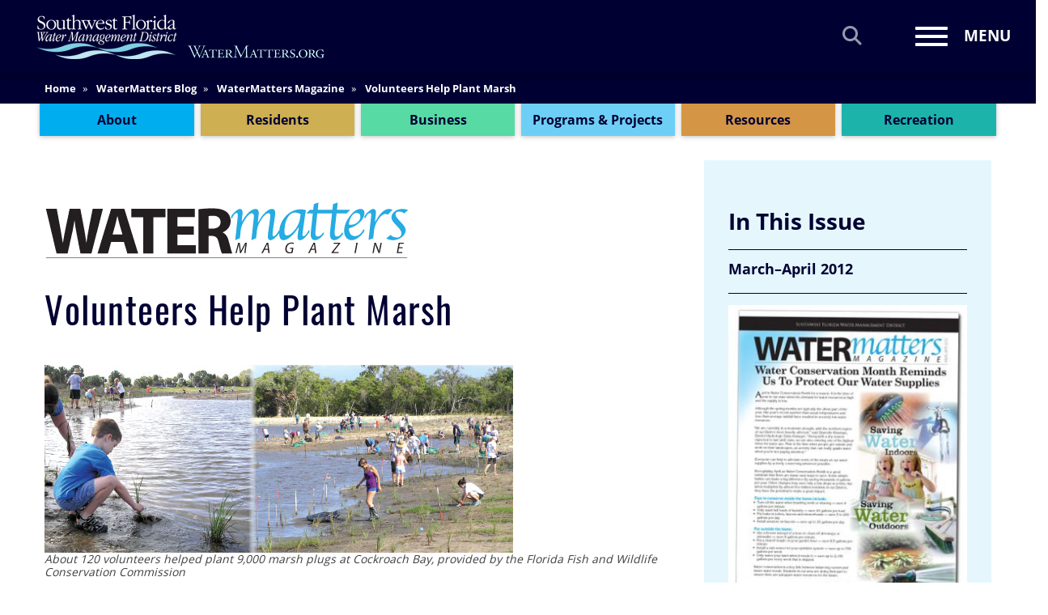

--- FILE ---
content_type: text/html; charset=UTF-8
request_url: https://www.swfwmd.state.fl.us/blog/watermatters-magazine/52/volunteers-help-plant-marsh
body_size: 11035
content:
<!DOCTYPE html>
<html  lang="en" dir="ltr">
  <head>
    <meta charset="utf-8" />
<script async src="https://www.googletagmanager.com/gtag/js?id=UA-3333979-1"></script>
<script>window.dataLayer = window.dataLayer || [];function gtag(){dataLayer.push(arguments)};gtag("js", new Date());gtag("set", "developer_id.dMDhkMT", true);gtag("config", "UA-3333979-1", {"groups":"default","linker":{"domains":["watermatters.org","www.watermatters.org","swfwmd.state.fl.us","www.swfwmd.state.fl.us"]},"anonymize_ip":true,"page_placeholder":"PLACEHOLDER_page_path","link_attribution":true,"allow_ad_personalization_signals":false});gtag("config", "G-17S1DE49D7", {"groups":"default","linker":{"domains":["watermatters.org","www.watermatters.org","swfwmd.state.fl.us","www.swfwmd.state.fl.us"]},"page_placeholder":"PLACEHOLDER_page_location","link_attribution":true,"allow_ad_personalization_signals":false});</script>
<meta name="description" content="About 120 volunteers helped plant 9,000 marsh plugs at Cockroach Bay, provided by the Florida Fish and Wildlife Conservation Commission" />
<link rel="canonical" href="https://www.swfwmd.state.fl.us/blog/watermatters-magazine/52/volunteers-help-plant-marsh" />
<meta name="Generator" content="Drupal 11 (https://www.drupal.org); Commerce 3" />
<meta name="MobileOptimized" content="width" />
<meta name="HandheldFriendly" content="true" />
<meta name="viewport" content="width=device-width, initial-scale=1.0" />
<link rel="icon" href="/themes/custom/swfwmd_theme/favicon.ico" type="image/vnd.microsoft.icon" />

    <title>Volunteers Help Plant Marsh | WaterMatters.org</title>
    <link rel="stylesheet" media="all" href="/sites/default/files/css/css_x0a_SbV3WvlAzKiJV5wy1lSYkbh5XOERYcXDjkGA_ic.css?delta=0&amp;language=en&amp;theme=swfwmd_theme&amp;include=eJxlyEEKgDAMBMAPFfOkktCtCg0pTTT4e8GrlzmMZ09tNQ4oaB8mPIo_HlASdpT7RDp9bmrtGigJ6ba0ill4LJ70mxfKHSJq" />
<link rel="stylesheet" media="all" href="/sites/default/files/css/css_yRv3T0L_1zr_zdjbdHrpSE8u-L6MYe5ziSyLZMauRNk.css?delta=1&amp;language=en&amp;theme=swfwmd_theme&amp;include=eJxlyEEKgDAMBMAPFfOkktCtCg0pTTT4e8GrlzmMZ09tNQ4oaB8mPIo_HlASdpT7RDp9bmrtGigJ6ba0ill4LJ70mxfKHSJq" />

    

            <script type="text/javascript">
        (function(c,l,a,r,i,t,y){
          c[a]=c[a]||function(){(c[a].q=c[a].q||[]).push(arguments)};
          t=l.createElement(r);t.async=1;t.src="https://www.clarity.ms/tag/"+i;
          y=l.getElementsByTagName(r)[0];y.parentNode.insertBefore(t,y);
        })(window, document, "clarity", "script", "nkpg2xgjot");
      </script>

  </head>
  <body class="section-blog blog-watermatters-magazine blog-watermatters-magazine-52 pagination-0 not-front path-node page-node-type-blog-article has-glyphicons anonymous">
    <script type="text/javascript">
      var _monsido = _monsido || [];
      _monsido.push(['_setDomainToken', 'bKJjeRwbxYqEB3e72PJmwQ']);
      _monsido.push(['_withStatistics', 'false']);
  </script>
  <script async src="//cdn.monsido.com/tool/javascripts/monsido.js"></script>
      <div id="fb-root"></div>
<script>(function(d, s, id) {
  var js, fjs = d.getElementsByTagName(s)[0];
  if (d.getElementById(id)) return;
  js = d.createElement(s); js.id = id;
  js.src = 'https://connect.facebook.net/en_US/sdk.js#xfbml=1&version=v3.0&appId=234153659970470&autoLogAppEvents=1';
  fjs.parentNode.insertBefore(js, fjs);
}(document, 'script', 'facebook-jssdk'));</script>
      <a href="#main-content" class="visually-hidden focusable skip-link">
      Skip to main content
    </a>
    
                <div id="header-wrapper">
                <div class="region region-top-navigation">
    
  </div>

          <header class="navbar navbar-default container-fluid" id="navbar" role="banner">
            <div class="navbar-header">
          <div class="region region-navigation">
          <a class="logo navbar-btn" href="/" title="Home" rel="home">
                  <img src="/themes/custom/swfwmd_theme/images/logo-wm.png" alt="" />
    </a>
      <section data-toggle-search="slide-collapse"  class="views-exposed-form block block-views block-views-exposed-filter-blocksolr-search-content-search-form-header clearfix" tabindex="-1" data-drupal-selector="views-exposed-form-solr-search-content-search-form-header" id="block-exposedformsolr-search-form-header">
  
    

      <form action="/search" method="get" id="views-exposed-form-solr-search-content-search-form-header" accept-charset="UTF-8">
  <div class="form--inline form-inline">
  <div class="form-item js-form-item form-type-textfield js-form-type-textfield form-item-keys2 js-form-item-keys2 form-group">
      
  <label for="edit-keys2" class="control-label">Search</label>
  
  
  <input placeholder="Search Southwest Florida Water Management District" name="keys" data-drupal-selector="edit-keys2" class="form-text form-control" type="text" id="edit-keys2" value="" size="30" maxlength="128" />

  
  
  </div>
<div data-drupal-selector="actions2" class="form-actions form-group js-form-wrapper form-wrapper" id="actions2"><button data-twig-suggestion="solr_search" data-drupal-selector="edit2-submit-solr-search-content" class="button js-form-submit form-submit btn" type="submit" id="edit2-submit-solr-search-content" value="Search" name="Search"><span class="icon fa fa-search"></span></button></div>

</div>

</form>

  </section>


  </div>

      </div>
                  <button type="button" class="pull-right offcanvas-toggle" tabindex="0" data-toggle="offcanvas">
        <span class="sr-only">Toggle navigation</span>
        <span class="icon-bar"></span>
        <span class="icon-bar"></span>
        <span class="icon-bar"></span>
        <span class="menu">Menu</span>
      </button>
      <a class="search-link" title="Go to the search page" href="/search"><em class="glyphicon glyphicon-search"><span class="sr-only">Search</span></em></a>
          </header>
    </div>

                      <div class="offcanvas-overlay" id="off-canvas-right-sidebar" data-toggle="close-offcanvas-overlay">
          <div id="sidebar-right-offcanvas" class="col-6 col-md-3 sidebar-offcanvas">
            <button type="button" tabindex="0" class="close-offcanvas" data-toggle="close-offcanvas">
              <span class="sr-only">Close navigation</span>
              <em class="remove glyphicon glyphicon-remove"></em>
            </button>
              <div class="region region-offcanvas-right">
    <section class="views-exposed-form block block-views block-views-exposed-filter-blocksolr-search-content-search-form-offcanvas clearfix" tabindex="-1" data-drupal-selector="views-exposed-form-solr-search-content-search-form-offcanvas" id="block-exposedformsolr-search-form-offcanvas" tabindex="-1">
  
    

      <form action="/search" method="get" id="views-exposed-form-solr-search-content-search-form-offcanvas" accept-charset="UTF-8">
  <div class="form--inline form-inline">
  <div class="form-item js-form-item form-type-textfield js-form-type-textfield form-item-keys3 js-form-item-keys3 form-group">
      
  <label for="edit-keys3" class="control-label">Search</label>
  
  
  <input placeholder="Search" name="keys" data-drupal-selector="edit-keys3" class="form-text form-control" type="text" id="edit-keys3" value="" size="30" maxlength="128" />

  
  
  </div>
<div data-drupal-selector="actions3" class="form-actions form-group js-form-wrapper form-wrapper" id="actions3"><button data-twig-suggestion="solr_search" data-drupal-selector="edit3-submit-solr-search-content" class="button js-form-submit form-submit btn" type="submit" id="edit3-submit-solr-search-content" value="Search" name="Search"><span class="icon fa fa-search"></span></button></div>

</div>

</form>

  </section>

<nav role="navigation" aria-labelledby="block-useraccountmenu-menu" id="block-useraccountmenu">
            <div class="sr-only" id="block-useraccountmenu-menu">User account menu</div>

      
      <ul class="menu menu--account nav navbar-nav">
                      <li class="first last">
                                        <a href="/user/login" data-drupal-link-system-path="user/login">Log in</a>
              </li>
        </ul>
  

  </nav>
<nav role="navigation" aria-labelledby="block-swfwmd-theme-main-menu-menu" id="block-swfwmd-theme-main-menu">
            <div class="sr-only" id="block-swfwmd-theme-main-menu-menu">Main navigation</div>

      
              <ul class="menu nav navbar">
                            <li>
        <a href="/about/calendar" title="View Monthly Calendar" data-drupal-link-system-path="node/49606">Calendar</a>
                  </li>
                        <li>
        <a href="/business/epermitting" title="Go to the ePermitting section" data-drupal-link-system-path="node/32">ePermitting</a>
                  </li>
                        <li class="expanded dropdown">
        <a href="/about" class="dropdown-toggle" data-toggle="dropdown">About <span class="caret"></span></a>
                                  <ul class="menu navbar dropdown-menu">
                            <li>
        <a href="/about/about" title="Learn More About the District">Learn More About Us</a>
                  </li>
                        <li>
        <a href="/about/business" title="Visit the Business &amp; Finance section">Business &amp; Finance</a>
                  </li>
                        <li>
        <a href="/about/careers" title="Apply to Work with the District" data-drupal-link-system-path="node/4277">Careers</a>
                  </li>
                        <li>
        <a href="/about/about-the-district/contact-us" title="Learn how to Contact the District">Contact Us</a>
                  </li>
                        <li>
        <a href="/about/about-the-district/governing-board/governing-board" title="Go to Governing Board information">Governing Board</a>
                  </li>
                        <li>
        <a href="/about/calendar" title="Learn about Meetings &amp; Events" data-drupal-link-system-path="node/49606">Meetings &amp; Event Calendar</a>
                  </li>
                        <li>
        <a href="/the-newsroom" title="Visit the Newsroom" data-drupal-link-system-path="node/64100">Newsroom</a>
                  </li>
                        <li>
        <a href="/blog" title="Read the District&#039;s Blog" data-drupal-link-system-path="node/7570">WaterMatters Blog</a>
                  </li>
        </ul>
  
            </li>
                        <li class="expanded dropdown">
        <a href="/residents" class="dropdown-toggle" data-toggle="dropdown">Residents <span class="caret"></span></a>
                                  <ul class="menu navbar dropdown-menu">
                            <li>
        <a href="/residents/residents" title="View Florida Residents Information">Information for Florida Residents</a>
                  </li>
                        <li>
        <a href="/residents/education" title="Education resources section" data-drupal-link-system-path="node/5758">Education</a>
                  </li>
                        <li>
        <a href="/resources/weather-hydrology/emergency-storm-information" title="Get updated emergency information" data-drupal-link-system-path="node/5473">Emergency Storm Information</a>
                  </li>
                        <li>
        <a href="/residents/florida-friendly-landscaping/florida-friendly-landscaping" title="Learn about Florida Friendly Landscaping">Florida-Friendly Landscaping</a>
                  </li>
                        <li>
        <a href="/resources/free-publications" title="Find pubications to order or download" data-drupal-link-system-path="resources/free-publications">Free Publications</a>
                  </li>
                        <li>
        <a href="/about/videos" title="Watch our videos" data-drupal-link-system-path="node/31813">Video Gallery</a>
                  </li>
                        <li>
        <a href="/conservation" title="View Water Conservation resources">Water Conservation</a>
                  </li>
                        <li>
        <a href="/projects/springs" title="Learn about our Springs in West-Central Florida" data-drupal-link-system-path="node/33">#MySprings</a>
                  </li>
                        <li>
        <a href="/business/epermitting/district-water-restrictions" title="Learn about current restricitons" data-drupal-link-system-path="node/5807">Water Restrictions</a>
                  </li>
        </ul>
  
            </li>
                        <li class="expanded dropdown">
        <a href="/business" class="dropdown-toggle" data-toggle="dropdown">Business <span class="caret"></span></a>
                                  <ul class="menu navbar dropdown-menu">
                            <li>
        <a href="/business" title="Go to the Business &amp; Finance section" data-drupal-link-system-path="node/23">Business &amp; Finance</a>
                  </li>
                        <li>
        <a href="/business/agriculture" title="Learn about Agriculture water resources" data-drupal-link-system-path="node/4163">Agriculture</a>
                  </li>
                        <li>
        <a href="/business/permits" title="Visit the ePermitting section">ePermitting</a>
                  </li>
                        <li>
        <a href="/conservation" title="View Water Conservation resources">Water Conservation</a>
                  </li>
                        <li>
        <a href="/business/procurement/current-solicitations" data-drupal-link-system-path="business/procurement/current-solicitations">Current Solicitations</a>
                  </li>
        </ul>
  
            </li>
                        <li class="expanded dropdown">
        <a href="/projects" class="dropdown-toggle" data-toggle="dropdown">Programs &amp; Projects <span class="caret"></span></a>
                                  <ul class="menu navbar dropdown-menu">
                            <li>
        <a href="/projects/projects" title="Go to Projects landing page">Projects</a>
                  </li>
                        <li>
        <a href="/business/agriculture/facilitating-agricultural-resource-management-systems-farms" title="Learn about the FARMS program" data-drupal-link-system-path="node/4168">FARMS</a>
                  </li>
                        <li>
        <a href="/projects/mfls/minimum-flows-and-levels-mfls" title="Go to MFLs section">Minimum Flows and Levels (MFLs)</a>
                  </li>
                        <li>
        <a href="/projects/reclaimed-water" title="Learn about reclaimed water" data-drupal-link-system-path="node/4184">Reclaimed Water</a>
                  </li>
                        <li>
        <a href="/projects/regional-observation-and-monitor-well-program-romp" title="Regional Observation and Monitor-well Program data" data-drupal-link-system-path="node/114">Romp</a>
                  </li>
                        <li>
        <a href="/projects/springs" title="View Springs information" data-drupal-link-system-path="node/33">Springs in West-Central Florida</a>
                  </li>
                        <li>
        <a href="/projects/swim/about-swim" title="Learn about the SWIM program">SWIM</a>
                  </li>
                        <li>
        <a href="/projects/watershed-management-program" title="Access watershed/flood information" data-drupal-link-system-path="node/120">Watershed Management Program</a>
                  </li>
        </ul>
  
            </li>
                        <li class="expanded dropdown">
        <a href="/resources" class="dropdown-toggle" data-toggle="dropdown">Resources <span class="caret"></span></a>
                                  <ul class="menu navbar dropdown-menu">
                            <li>
        <a href="/resources/resources" title="District Resources topics">District Resources</a>
                  </li>
                        <li>
        <a href="/resources/free-publications" title="Order and download free publications" data-drupal-link-system-path="resources/free-publications">Free Publications</a>
                  </li>
                        <li>
        <a href="/resources/data" title="Discover District Data &amp; Maps">Data &amp; Maps</a>
                  </li>
                        <li>
        <a href="/resources/plans-reports" title="Download and read District plans &amp; reports" data-drupal-link-system-path="node/5574">Plans &amp; Reports</a>
                  </li>
                        <li>
        <a href="/resources/weather-hydrology" title="View weather &amp; hydrology data" data-drupal-link-system-path="node/5560">Weather &amp; Hydrology</a>
                  </li>
        </ul>
  
            </li>
                        <li class="expanded dropdown">
        <a href="/recreation" class="dropdown-toggle" data-toggle="dropdown">Recreation <span class="caret"></span></a>
                                  <ul class="menu navbar dropdown-menu">
                            <li>
        <a href="/recreation/sites" title="Browse all recreation areas" data-drupal-link-system-path="recreation/sites">Areas</a>
                  </li>
                        <li>
        <a href="/recreation" title="Browse areas by activities available" data-drupal-link-system-path="node/20">Activities</a>
                  </li>
                        <li>
        <a href="/recreation/activity-details" title="Learn more about available outdoor activities" data-drupal-link-system-path="node/11606">Recreation Activity Details</a>
                  </li>
                        <li>
        <a href="/user/login?destination=node/add/reservation" title="Use our online reservation system" data-drupal-link-query="{&quot;destination&quot;:&quot;node\/add\/reservation&quot;}" data-drupal-link-system-path="user/login">Reservations</a>
                  </li>
        </ul>
  
            </li>
                        <li>
        <a href="/" data-drupal-link-system-path="&lt;front&gt;">Home</a>
                  </li>
                        <li>
        <a href="/business/epermitting/district-water-restrictions" title="Learn about current restricitons" data-drupal-link-system-path="node/5807">Water Restrictions</a>
                  </li>
        </ul>
  


  </nav>

  </div>

          </div>
        </div>
                                <div id="header" class="container-fluid">
          <div class="row header-row">
            <div class="col-sm-12 page-header-col" role="heading">
                <div class="region region-header">
        <div class="breadcrumb-wrapper">
    <ol class="breadcrumb">
              <li >
                      <a href="/" title="Go to Home">Home</a>
                  </li>
              <li >
                      <a href="/blog" title="Go to WaterMatters Blog">WaterMatters Blog</a>
                  </li>
              <li >
                      <a href="/blog/watermatters-magazine" title="Go to WaterMatters Magazine">WaterMatters Magazine</a>
                  </li>
              <li >
                      Volunteers Help Plant Marsh
                  </li>
          </ol>
  </div>

<nav role="navigation" aria-labelledby="block-notfrontmenu-menu" id="block-notfrontmenu">
            <div class="sr-only" id="block-notfrontmenu-menu">Content Menu</div>

      
              <ul class="menu nav">
                            <li>
                <a href="/about" class="about" title="Learn about the District" data-drupal-link-system-path="node/12">         <div class="link-title">About</div>
        </a>
                  </li>
                        <li>
                <a href="/residents" class="residents" title="View topics of interest to Residents" data-drupal-link-system-path="node/5757">         <div class="link-title">Residents</div>
        </a>
                  </li>
                        <li>
                <a href="/business" class="business" title="View topics of interest to Businesses" data-drupal-link-system-path="node/23">         <div class="link-title">Business</div>
        </a>
                  </li>
                        <li>
                <a href="/projects" class="programs-projects" title="Learn about District Programs" data-drupal-link-system-path="node/5561">         <div class="link-title">Programs &amp; Projects</div>
        </a>
                  </li>
                        <li>
                <a href="/resources" class="resources" title="View District data and resources" data-drupal-link-system-path="node/127">         <div class="link-title">Resources</div>
        </a>
                  </li>
                        <li>
                <a href="/recreation" class="recreation" title="Learn how to get outside on District properties" data-drupal-link-system-path="node/20">         <div class="link-title">Recreation</div>
        </a>
                  </li>
        </ul>
  


  </nav>

  </div>

            </div>
          </div>
        </div>
              <a id="main-content" class="visually-hidden" href="#">Main Content</a>
      
  <div role="main" class="main-container container-fluid js-quickedit-main-content">
    <div class="row main-row">

                        
            
      <div class="container main-container">
        <div class="row content-row">
          <div id="main" data-mh="main"  class="col-sm-8 col-md-8">
                                        <div class="container-fluid  page-header-container">
                  <div class="row page-header-row">
                      <div class="region region-pageheader">
        <h1 class="page-header">
<span>Volunteers Help Plant Marsh</span>
</h1>


  </div>

                  </div>
                </div>
                                                                                <div class="highlighted">  <div class="region region-highlighted">
    <div data-drupal-messages-fallback class="hidden"></div>

  </div>
</div>
                          
                                                              <p class="blog-article-date">July 16, 2018</p>
                <div class="region region-content">
      
<article data-history-node-id="6418" class="blog-article full clearfix">

  
    

  
  <div class="content">
    
            <div class="field field--name-body field--type-text-with-summary field--label-hidden field--item"><p class="small"><img alt="Volunteers planting marsh plugs" src="https://www.swfwmd.state.fl.us/sites/default/files/watermatters/mar-apr2012/marsh_w.jpg"><em>About 120 volunteers helped plant 9,000 marsh plugs at Cockroach Bay, provided by the Florida Fish and Wildlife Conservation Commission</em></p>

<p>About 120 volunteers recently got messy and muddy for a marsh. The volunteers helped plant 9,000 marsh plugs at Cockroach Bay as part of the final phase of restoration of the tidal lagoon borrow pit. The project is part of the Cockroach Bay Ecosystem Restoration Project, one of the most complex coastal ecosystem projects developed for the Tampa Bay estuary.</p>

<p>Volunteers were led by District employees Brandt Henningsen, Carol Hackney, Adam Hange and Lizanne Garcia. Tampa Bay Watch helped coordinate the volunteers. The plugs were harvested by inmates at the Manatee Correctional Facility from a marsh owned by the Florida Fish and Wildlife Conservation Commission.</p></div>
      
  </div>

</article>


  </div>

                      </div>

                    
                                              <aside data-mh="main" class="col-sm-4 col-md-4 sidebar-right" role="complementary">
                  <div class="region region-sidebar-second">
    <section class="views-element-container block block-views block-views-blockblog-archive-block-2 clearfix" id="block-views-block-blog-archive-block-2" tabindex="-1">
  
      <h2 class="block-title">In This Issue</h2>
    

      <div class="form-group"><div class="view view-blog-archive view-id-blog_archive view-display-id-block_2 js-view-dom-id-7090406650290685d06578ed636fba91204fad3324b530ce7e6bc5a0c91c203c">
  
    
      
      <div class="view-content">
        <h3>March–April 2012</h3>
    <div><div class="blog-image">  <a href="/blog/watermatters-magazine/52/water-conservation-month-reminds-us-protect-our-water-supplies" hreflang="en"><img loading="lazy" src="/sites/default/files/styles/medium_inline/public/cover_3.jpg?itok=4Jctbeav" width="300" height="382" alt="Thumbnail" class="img-responsive" />

</a>
</div><div><p><a href="/blog/watermatters-magazine/52/water-conservation-month-reminds-us-protect-our-water-supplies" hreflang="en">Water Conservation Month Reminds Us To Protect Our Water Supplies</a></p></div></div>
    <div><div class="blog-image"></div><div><p><a href="/blog/watermatters-magazine/52/news-brief" hreflang="en">News in Brief...</a></p></div></div>
    <div><div class="blog-image"></div><div><p><a href="/blog/watermatters-magazine/52/district-increases-water-restrictions-northern-counties-extends" hreflang="en">District Increases Water Restrictions for Northern Counties, Extends Current Restrictions Elsewhere</a></p></div></div>
    <div><div class="blog-image"></div><div><p><a href="/blog/watermatters-magazine/52/northwest-hillsborough-pipeline-begins-operation" hreflang="en">Northwest Hillsborough Pipeline Begins Operation</a></p></div></div>
    <div><div class="blog-image"></div><div><p><a href="/blog/watermatters-magazine/52/beltran-appointed-new-assistant-executive-director" hreflang="en">Beltran Appointed New Assistant Executive Director</a></p></div></div>
    <div><div class="blog-image"></div><div><p><a href="/blog/watermatters-magazine/52/students-square-nature-coast-envirothon" hreflang="en">Students Square Off in Nature Coast Envirothon</a></p></div></div>
    <div><div class="blog-image"></div><div><p><a href="/blog/watermatters-magazine/52/fix-it-less-save-water-and-money" hreflang="en">Fix It for Less to Save Water and Money</a></p></div></div>
    <div><div class="blog-image"></div><div><p><a href="/blog/watermatters-magazine/52/volunteers-plant-trees-conner-preserve" hreflang="en">Volunteers Plant Trees at Conner Preserve</a></p></div></div>
    <div><div class="blog-image"></div><div><p><a href="/blog/watermatters-magazine/52/first-employee-earn-florida-water-starsm-certification" hreflang="en">First Employee to Earn Florida Water Star℠ Certification</a></p></div></div>
    <div><div class="blog-image"></div><div><p><a href="/blog/watermatters-magazine/52/british-students-study-district-restoration-projects" hreflang="en">British Students Study District Restoration Projects</a></p></div></div>
    <div><div class="blog-image"></div><div><p><a href="/blog/watermatters-magazine/52/green-swamp-east-tract-old-florida-wilderness" hreflang="en">Green Swamp East Tract Is an Old Florida Wilderness</a></p></div></div>
    <div><div class="blog-image"></div><div><p><a href="/blog/watermatters-magazine/52/volunteers-help-plant-marsh" hreflang="en">Volunteers Help Plant Marsh</a></p></div></div>

    </div>
  
            <div class="view-footer">
      <hr>
<p>
    <a href="/blog/watermatters-magazine/archive" title="go to list view">WaterMatters Magazine Archive List View »</a>
</p>
    </div>
    </div>
</div>

  </section>

<section id="block-sidebarblogmainblock" class="block block-swfwmd block-blog-main-sidebar-block clearfix" tabindex="-1">
  
    

            <h2>About This Blog</h2>
      <p>Welcome to the WaterMatters Blog. This blog is a chronicle of news, issues and events happening at the Southwest Florida Water Management District.</p>

      <p><a class="sb-link" href="/blog/list" title="View Archived Articles">Blog Archives</a></p>
      
<h2>Follow Us on Social Media</h2>
<ul class="social-icons">
  <li class=""><a href="https://facebook.com/WaterMatters" title="Follow us on Facebook"><span class="sicon"><em class="fab fa-facebook-f" aria-hidden="true"></em></span>Facebook</a></li>
  <li class=""><a href="https://youtube.com/user/WaterMattersTV" title="Find the District on YouTube"><span class="sicon"><em class="fab fa-youtube" aria-hidden="true"></em></span>YouTube</a></li>
  <li class=""><a href="https://www.pinterest.com/SWFWMD" title="Pin us on Pinterest"><span class="sicon"><em class="fab fa-pinterest-p" aria-hidden="true"></em></span>Pinterest</a></li>
  <li class=""><a href="https://www.linkedin.com/company/southwest-florida-water-management-district" title="Get LinkedIn with SWFWMD"><span class="sicon"><em class="fab fa-linkedin" aria-hidden="true"></em></span>LinkedIn</a></li>
  <li class=""><a href="https://www.instagram.com/swfwmd" title="Follow us on Instagram"><span class="sicon"><em class="fab fa-instagram" aria-hidden="true"></em></span>Instagram</a></li>
  <li class=""><a href="https://www.twitter.com/swfwmd" title="Follow the District on Twitter"><span class="sicon"><em class="fa-brands fa-x-twitter" aria-hidden="true"></em></span>X</a></li>
</ul>
  
  </section>

<section class="views-element-container block block-views block-views-blockrecreation-site-map-block-1 clearfix" id="block-views-block-recreation-site-map-block-1" tabindex="-1">
  
    

      <div class="form-group"><div class="view view-recreation-site-map view-id-recreation_site_map view-display-id-block_1 js-view-dom-id-80b4664134e8bd37f83d408a6f58f48d523d0b3e3352f3f0ae688792372f549f">
  
    
      
  
          </div>
</div>

  </section>


  </div>

              </aside>
                              </div>
      </div>
    </div>
  </div>
    
    <footer class="footer container-fluid" role="contentinfo">
      <div class="container">
                              <div class="footer-right col-sm-5 col-sm-push-3">
                <div class="region region-footer-right">
    <section class="views-exposed-form block block-views block-views-exposed-filter-blocksolr-search-content-search-form-footer clearfix" tabindex="-1" data-drupal-selector="views-exposed-form-solr-search-content-search-form-footer" id="block-exposedformsolr-search-form-footer" tabindex="-1">
  
    

      <form action="/search" method="get" id="views-exposed-form-solr-search-content-search-form-footer" accept-charset="UTF-8">
  <div class="form--inline form-inline">
  <div class="form-item js-form-item form-type-textfield js-form-type-textfield form-item-keys1 js-form-item-keys1 form-group">
      
  <label for="edit-keys1" class="control-label">Search</label>
  
  
  <input placeholder="Type and hit enter to search" name="keys" data-drupal-selector="edit-keys1" class="form-text form-control" type="text" id="edit-keys1" value="" size="30" maxlength="128" />

  
  
  </div>
<div data-drupal-selector="actions1" class="form-actions form-group js-form-wrapper form-wrapper" id="actions1"><button data-twig-suggestion="solr_search" data-drupal-selector="edit1-submit-solr-search-content" class="button js-form-submit form-submit btn" type="submit" id="edit1-submit-solr-search-content" value="Search" name="Search"><span class="icon fa fa-search"></span></button></div>

</div>

</form>

  </section>

<nav role="navigation" aria-labelledby="block-footer-menu" id="block-footer">
            <div class="sr-only" id="block-footer-menu">Footer</div>

      
      <ul class="menu menu--footer nav">
                      <li class="first">
                                        <a href="/about/about-the-district/agency-statement-organization-and-operation#ADA" class="ada-statement" title="Read our Americans with Disabilities Act statement">ADA Statement</a>
              </li>
                      <li>
                                        <a href="/resources/plans-reportsopen-government-annual-regulatory-plan" title="Download the Regulatory Plan">Annual Regulatory Plan</a>
              </li>
                      <li>
                                        <a href="/about/careers" title="Learn about job openings at the District" data-drupal-link-system-path="node/4277">Careers</a>
              </li>
                      <li>
                                        <a href="/resources/plans-reports/consolidated-annual-report-car" title="Download the District&#039;s Annual Report" data-drupal-link-system-path="node/38285">Consolidated Annual Report</a>
              </li>
                      <li>
                                        <a href="/about/about-the-district/staff/ombudsman" class="newsroom" title="Learn about the Ombudsman" data-drupal-link-system-path="node/5564">Dispute Resolution</a>
              </li>
                      <li>
                                        <a href="/business/permits" class="permits" title="Go to ePermitting">ePermitting</a>
              </li>
                      <li>
                                        <a href="/about/lobbyist-registration" title="Learn about Lobbyist Registration" data-drupal-link-system-path="node/4284">Lobbyist Registration</a>
              </li>
                      <li>
                                        <a href="/resources/free-publications" title="Download or Order Free Publications" data-drupal-link-system-path="resources/free-publications">Order Free Publications</a>
              </li>
                      <li>
                                        <a href="/about/privacy" class="privacy-disclaimer" title="Read our Privacy Policy &amp; Disclaimer" data-drupal-link-system-path="node/5947">Privacy &amp; Disclaimer</a>
              </li>
                      <li>
                                        <a href="/about/contact-us/public-records-request" class="public-record-request" title="Submit a Public Records Request" data-drupal-link-system-path="node/45733">Public Records Request</a>
              </li>
                      <li>
                                        <a href="/about/social-media-policy" data-drupal-link-system-path="node/69111">Social Media Policy</a>
              </li>
                      <li>
                                        <a href="/about/statement-accessibility" title="View Statement of Accessibility page" data-drupal-link-system-path="node/12608">Statement of Accessibility</a>
              </li>
                      <li>
                                        <a href="/about/about-the-district/2018-2022-strategic-plan" title="Download our Strategic Plan">Strategic Plan</a>
              </li>
                      <li>
                                        <a href="/projects/southern-water-use-caution-area#5-year" title="View the SWUCA Five-Year Assessment" data-drupal-link-system-path="node/117">SWUCA Five-Year Assessment</a>
              </li>
                      <li>
                                        <a href="/business/epermitting/district-water-restrictions" title="Learn about current Water Restrictions" data-drupal-link-system-path="node/5807">Water Restrictions</a>
              </li>
                      <li class="last">
                                        <a href="/projects/well-complaints" data-drupal-link-system-path="node/7288">Well Complaint Form, Freeze-Related</a>
              </li>
        </ul>
  

  </nav>

  </div>

            </div>
                                                <div class="footer-middle col-sm-4 col-sm-push-3">
                <div class="region region-footer">
    <section id="block-newsletterfooterblock" class="newsletter-block block block-swfwmd block-newsletter-footer-block clearfix" tabindex="-1">
  
    

      <ul class="social-icons">
  <li class=""><a href="https://facebook.com/WaterMatters" title="Follow us on Facebook"><span class="sicon"><em class="fab fa-facebook-f" aria-hidden="true"></em></span>Facebook</a></li>
  <li class=""><a href="https://youtube.com/user/WaterMattersTV" title="Find the District on YouTube"><span class="sicon"><em class="fab fa-youtube" aria-hidden="true"></em></span>YouTube</a></li>
  <li class=""><a href="https://www.pinterest.com/SWFWMD" title="Pin us on Pinterest"><span class="sicon"><em class="fab fa-pinterest-p" aria-hidden="true"></em></span>Pinterest</a></li>
  <li class=""><a href="https://www.linkedin.com/company/swfwmd" title="Get LinkedIn with SWFWMD"><span class="sicon"><em class="fab fa-linkedin" aria-hidden="true"></em></span>LinkedIn</a></li>
  <li class=""><a href="https://www.instagram.com/swfwmd" title="Follow us on Instagram"><span class="sicon"><em class="fab fa-instagram" aria-hidden="true"></em></span>Instagram</a></li>
  <li class=""><a href="https://www.twitter.com/swfwmd" title="Follow the District on Twitter"><span class="sicon"><em class="fa-brands fa-x-twitter" aria-hidden="true"></em></span>X</a></li>
<li class=""><a href="https://nextdoor.com/agency/southwest-florida-water-management-district/" title="Get to know us at Nextdoor"><span class="sicon nextdoor"><em class="" aria-hidden="true"></em></span>Nextdoor</a></li>
</ul>

  
  </section>

<nav role="navigation" aria-labelledby="block-footercontact-menu" id="block-footercontact" class="footer-contact">
            <div class="sr-only" id="block-footercontact-menu">Footer Contact</div>

      
      <ul class="menu menu--footer-contact nav">
                      <li class="first">
                                        <a href="/blog" title="Read our blog" data-drupal-link-system-path="node/7570">WaterMatters Blog</a>
              </li>
                      <li>
                                        <a href="https://public.govdelivery.com/accounts/FLSWFWMD/subscriber/new" title="Get email updates">Sign Up for Email Updates</a>
              </li>
                      <li>
                                        <a href="mailto:info@watermatters.org" title="Send us an email">Email Us</a>
              </li>
                      <li>
                                        <a href="mailto:webmaster@watermatters.org?subject=Website communication" title="Send email about website issues">Email Our Webmaster</a>
              </li>
                      <li>
                                        <a href="/about/district-logotype-seal" title="Download District logos, etc." data-drupal-link-system-path="node/6259">District Logos</a>
              </li>
                      <li class="last">
                                        <a href="/about/contact-us" title="Discover who to contact" data-drupal-link-system-path="node/5462">Contact Us</a>
              </li>
        </ul>
  

  </nav>

  </div>

            </div>
                                                <div class="footer-left col-sm-3 col-sm-pull-9">
                <div class="region region-footer-left">
    <section id="block-copyrightfooterblock" class="block block-swfwmd block-copyright-footer-block clearfix" tabindex="-1">
  
    

      <a href="/" title="click to return to homepage" rel="home">
<img class="logo-wmb" src="/themes/custom/swfwmd_theme/images/logo-wm-btm.png" alt="District logo - click to get to the homepage" />
</a>
2379 Broad Street, <br />Brooksville, FL 34604<br />
Telephone: (352) 796-7211 <br />or 1-800-423-1476 (FL only)<br />
<br />
Copyright © Southwest Florida Water Management District 2018
  </section>


  </div>

            </div>
                        </div>
    </footer>


    
    <script type="application/json" data-drupal-selector="drupal-settings-json">{"path":{"baseUrl":"\/","pathPrefix":"","currentPath":"node\/6418","currentPathIsAdmin":false,"isFront":false,"currentLanguage":"en"},"pluralDelimiter":"\u0003","suppressDeprecationErrors":true,"ajaxPageState":{"libraries":"eJxlzusKwzAIBeAXCvGRgmltJpgq0TX07Qeju7D9kcN34GBVDY-BBvWVig0qvHOkN4Gp6UHjS0JVgi011SZUcEc5gxeHX0g-t9lXmFQ3HT1PEsmLdhPkPa62xI06QROtKMlPD-pQ0SkdTNPheXPX9S6UrqXyeeZPHnTbViE","theme":"swfwmd_theme","theme_token":null},"ajaxTrustedUrl":{"\/search":true},"google_analytics":{"account":"UA-3333979-1","trackOutbound":true,"trackMailto":true,"trackTel":true,"trackDownload":true,"trackDownloadExtensions":"7z|aac|arc|arj|asf|asx|avi|bin|csv|doc(x|m)?|dot(x|m)?|exe|flv|gif|gz|gzip|hqx|jar|jpe?g|js|mp(2|3|4|e?g)|mov(ie)?|msi|msp|pdf|phps|png|ppt(x|m)?|pot(x|m)?|pps(x|m)?|ppam|sld(x|m)?|thmx|qtm?|ra(m|r)?|sea|sit|tar|tgz|torrent|txt|wav|wma|wmv|wpd|xls(x|m|b)?|xlt(x|m)|xlam|xml|z|zip","trackColorbox":true,"trackDomainMode":2,"trackCrossDomains":["watermatters.org","www.watermatters.org","swfwmd.state.fl.us","www.swfwmd.state.fl.us"]},"calculatorPath":"\/modules\/custom\/swfwmd\/modules\/swfwmd_calculator","bootstrap":{"forms_has_error_value_toggle":1,"modal_animation":1,"modal_backdrop":"true","modal_focus_input":1,"modal_keyboard":1,"modal_select_text":1,"modal_show":1,"modal_size":"","popover_enabled":1,"popover_animation":1,"popover_auto_close":1,"popover_container":"body","popover_content":"","popover_delay":"0","popover_html":0,"popover_placement":"right","popover_selector":"","popover_title":"","popover_trigger":"click","tooltip_enabled":1,"tooltip_animation":1,"tooltip_container":"body","tooltip_delay":"0","tooltip_html":0,"tooltip_placement":"top","tooltip_selector":"","tooltip_trigger":"hover"},"user":{"uid":0,"permissionsHash":"a94f84974d109b9c1d21e977133418c58ad241683a04378dd4834e47b6784e4c"}}</script>
<script src="/core/assets/vendor/jquery/jquery.min.js?v=4.0.0-rc.1"></script>
<script src="/sites/default/files/js/js_JJZ0e5Np1GXdpZe11-T7CIE4ySS48YsVXyHWi-wWeo4.js?scope=footer&amp;delta=1&amp;language=en&amp;theme=swfwmd_theme&amp;include=eJxlzV0KwzAMA-ALheZIxunczOBEJjELu_1euh_WN_FJoALEjMGeyzuRDyHtGulD2eF4yPiRACzUUwWqCXFne4buM_9DmutY7ZaXlAOjbUvMth3NjbXH2VLcpUmuhsKWzil93y7yAtUMShs"></script>

  </body>
</html>


--- FILE ---
content_type: image/svg+xml
request_url: https://www.swfwmd.state.fl.us/themes/custom/swfwmd_theme/images/icons/resources-black.svg
body_size: 178
content:
<?xml version="1.0" encoding="utf-8"?>
<!-- Generator: Adobe Illustrator 22.0.1, SVG Export Plug-In . SVG Version: 6.00 Build 0)  -->
<svg version="1.1" id="_1" xmlns="http://www.w3.org/2000/svg" xmlns:xlink="http://www.w3.org/1999/xlink" x="0px" y="0px"
	 viewBox="0 0 64 64" style="enable-background:new 0 0 64 64;" xml:space="preserve">
<style type="text/css">
	.st0{fill:#111230;}
</style>
<g>
	<path class="st0" d="M18.3,0c0.3,0,0.6,0.1,0.8,0.3c0.2,0.2,0.3,0.5,0.3,0.8v52.6c0,0.5-0.2,0.8-0.6,1L1.7,63.8
		C1.5,63.9,1.3,64,1.1,64c-0.3,0-0.6-0.1-0.8-0.3C0.1,63.4,0,63.2,0,62.8V10.3c0-0.5,0.2-0.8,0.6-1l17.1-9.1C17.9,0,18.1,0,18.3,0z
		 M22.9,0c0.2,0,0.4,0,0.5,0.1l18.3,9.1c0.4,0.2,0.6,0.6,0.6,1v52.6c0,0.3-0.1,0.6-0.3,0.8c-0.2,0.2-0.5,0.3-0.8,0.3
		c-0.2,0-0.4,0-0.5-0.1l-18.3-9.1c-0.4-0.2-0.6-0.6-0.6-1V1.1c0-0.3,0.1-0.6,0.3-0.8C22.3,0.1,22.5,0,22.9,0z M62.8,0
		c0.3,0,0.6,0.1,0.8,0.3C63.9,0.6,64,0.8,64,1.1v52.6c0,0.5-0.2,0.8-0.6,1l-17.1,9.1c-0.2,0.1-0.3,0.1-0.5,0.1
		c-0.3,0-0.6-0.1-0.8-0.3c-0.2-0.2-0.3-0.5-0.3-0.8V10.3c0-0.5,0.2-0.8,0.6-1l17.1-9.1C62.5,0,62.7,0,62.8,0z"/>
</g>
</svg>


--- FILE ---
content_type: image/svg+xml
request_url: https://www.swfwmd.state.fl.us/themes/custom/swfwmd_theme/images/icons/businesses-black.svg
body_size: 546
content:
<?xml version="1.0" encoding="utf-8"?>
<!-- Generator: Adobe Illustrator 22.0.1, SVG Export Plug-In . SVG Version: 6.00 Build 0)  -->
<svg version="1.1" id="_1" xmlns="http://www.w3.org/2000/svg" xmlns:xlink="http://www.w3.org/1999/xlink" x="0px" y="0px"
	 viewBox="0 0 50 63.7" style="enable-background:new 0 0 50 63.7;" xml:space="preserve">
<style type="text/css">
	.st0{fill:#111230;}
</style>
<g>
	<path class="st0" d="M47.8,0c0.6,0,1.1,0.2,1.6,0.7c0.4,0.5,0.7,1,0.7,1.6v59.1c0,0.6-0.2,1.1-0.7,1.6c-0.4,0.4-1,0.7-1.6,0.7H2.3
		c-0.6,0-1.1-0.2-1.6-0.7C0.2,62.5,0,62,0,61.4V2.3c0-0.6,0.2-1.1,0.7-1.6C1.1,0.2,1.7,0,2.3,0H47.8z M13.6,12.5v-2.3
		c0-0.3-0.1-0.6-0.3-0.8c-0.2-0.2-0.5-0.3-0.8-0.3h-2.3c-0.3,0-0.6,0.1-0.8,0.3c-0.2,0.2-0.3,0.5-0.3,0.8v2.3c0,0.3,0.1,0.6,0.3,0.8
		c0.2,0.2,0.5,0.3,0.8,0.3h2.3c0.3,0,0.6-0.1,0.8-0.3C13.5,13.1,13.6,12.8,13.6,12.5z M13.6,21.6v-2.3c0-0.3-0.1-0.6-0.3-0.8
		c-0.2-0.2-0.5-0.3-0.8-0.3h-2.3c-0.3,0-0.6,0.1-0.8,0.3c-0.2,0.2-0.3,0.5-0.3,0.8v2.3c0,0.3,0.1,0.6,0.3,0.8
		c0.2,0.2,0.5,0.3,0.8,0.3h2.3c0.3,0,0.6-0.1,0.8-0.3C13.5,22.2,13.6,21.9,13.6,21.6z M13.6,30.7v-2.3c0-0.3-0.1-0.6-0.3-0.8
		c-0.2-0.2-0.5-0.3-0.8-0.3h-2.3c-0.3,0-0.6,0.1-0.8,0.3c-0.2,0.2-0.3,0.5-0.3,0.8v2.3c0,0.3,0.1,0.6,0.3,0.8
		c0.2,0.2,0.5,0.3,0.8,0.3h2.3c0.3,0,0.6-0.1,0.8-0.3C13.5,31.3,13.6,31,13.6,30.7z M13.6,39.8v-2.3c0-0.3-0.1-0.6-0.3-0.8
		c-0.2-0.2-0.5-0.3-0.8-0.3h-2.3c-0.3,0-0.6,0.1-0.8,0.3c-0.2,0.2-0.3,0.5-0.3,0.8v2.3c0,0.3,0.1,0.6,0.3,0.8
		c0.2,0.2,0.5,0.3,0.8,0.3h2.3c0.3,0,0.6-0.1,0.8-0.3C13.5,40.4,13.6,40.1,13.6,39.8z M13.6,48.9v-2.3c0-0.3-0.1-0.6-0.3-0.8
		c-0.2-0.2-0.5-0.3-0.8-0.3h-2.3c-0.3,0-0.6,0.1-0.8,0.3c-0.2,0.2-0.3,0.5-0.3,0.8v2.3c0,0.3,0.1,0.6,0.3,0.8
		c0.2,0.2,0.5,0.3,0.8,0.3h2.3c0.3,0,0.6-0.1,0.8-0.3C13.5,49.5,13.6,49.2,13.6,48.9z M18.2,10.2v2.3c0,0.3,0.1,0.6,0.3,0.8
		c0.2,0.2,0.5,0.3,0.8,0.3h2.3c0.3,0,0.6-0.1,0.8-0.3c0.2-0.2,0.3-0.5,0.3-0.8v-2.3c0-0.3-0.1-0.6-0.3-0.8c-0.2-0.2-0.5-0.3-0.8-0.3
		h-2.3c-0.3,0-0.6,0.1-0.8,0.3C18.3,9.6,18.2,9.9,18.2,10.2z M18.2,19.3v2.3c0,0.3,0.1,0.6,0.3,0.8c0.2,0.2,0.5,0.3,0.8,0.3h2.3
		c0.3,0,0.6-0.1,0.8-0.3c0.2-0.2,0.3-0.5,0.3-0.8v-2.3c0-0.3-0.1-0.6-0.3-0.8c-0.2-0.2-0.5-0.3-0.8-0.3h-2.3c-0.3,0-0.6,0.1-0.8,0.3
		C18.3,18.7,18.2,19,18.2,19.3z M18.2,28.4v2.3c0,0.3,0.1,0.6,0.3,0.8c0.2,0.2,0.5,0.3,0.8,0.3h2.3c0.3,0,0.6-0.1,0.8-0.3
		c0.2-0.2,0.3-0.5,0.3-0.8v-2.3c0-0.3-0.1-0.6-0.3-0.8c-0.2-0.2-0.5-0.3-0.8-0.3h-2.3c-0.3,0-0.6,0.1-0.8,0.3
		C18.3,27.8,18.2,28.1,18.2,28.4z M18.2,37.5v2.3c0,0.3,0.1,0.6,0.3,0.8c0.2,0.2,0.5,0.3,0.8,0.3h2.3c0.3,0,0.6-0.1,0.8-0.3
		c0.2-0.2,0.3-0.5,0.3-0.8v-2.3c0-0.3-0.1-0.6-0.3-0.8c-0.2-0.2-0.5-0.3-0.8-0.3h-2.3c-0.3,0-0.6,0.1-0.8,0.3
		C18.3,36.9,18.2,37.2,18.2,37.5z M31.8,58v-6.8c0-0.3-0.1-0.6-0.3-0.8C31.3,50.1,31,50,30.7,50H19.3c-0.3,0-0.6,0.1-0.8,0.3
		c-0.2,0.2-0.3,0.5-0.3,0.8V58c0,0.3,0.1,0.6,0.3,0.8c0.2,0.2,0.5,0.3,0.8,0.3h11.4c0.3,0,0.6-0.1,0.8-0.3
		C31.7,58.6,31.8,58.3,31.8,58z M31.8,12.5v-2.3c0-0.3-0.1-0.6-0.3-0.8c-0.2-0.2-0.5-0.3-0.8-0.3h-2.3c-0.3,0-0.6,0.1-0.8,0.3
		c-0.2,0.2-0.3,0.5-0.3,0.8v2.3c0,0.3,0.1,0.6,0.3,0.8c0.2,0.2,0.5,0.3,0.8,0.3h2.3c0.3,0,0.6-0.1,0.8-0.3
		C31.7,13.1,31.8,12.8,31.8,12.5z M31.8,21.6v-2.3c0-0.3-0.1-0.6-0.3-0.8c-0.2-0.2-0.5-0.3-0.8-0.3h-2.3c-0.3,0-0.6,0.1-0.8,0.3
		c-0.2,0.2-0.3,0.5-0.3,0.8v2.3c0,0.3,0.1,0.6,0.3,0.8c0.2,0.2,0.5,0.3,0.8,0.3h2.3c0.3,0,0.6-0.1,0.8-0.3
		C31.7,22.2,31.8,21.9,31.8,21.6z M31.8,30.7v-2.3c0-0.3-0.1-0.6-0.3-0.8c-0.2-0.2-0.5-0.3-0.8-0.3h-2.3c-0.3,0-0.6,0.1-0.8,0.3
		c-0.2,0.2-0.3,0.5-0.3,0.8v2.3c0,0.3,0.1,0.6,0.3,0.8c0.2,0.2,0.5,0.3,0.8,0.3h2.3c0.3,0,0.6-0.1,0.8-0.3
		C31.7,31.3,31.8,31,31.8,30.7z M31.8,39.8v-2.3c0-0.3-0.1-0.6-0.3-0.8c-0.2-0.2-0.5-0.3-0.8-0.3h-2.3c-0.3,0-0.6,0.1-0.8,0.3
		c-0.2,0.2-0.3,0.5-0.3,0.8v2.3c0,0.3,0.1,0.6,0.3,0.8c0.2,0.2,0.5,0.3,0.8,0.3h2.3c0.3,0,0.6-0.1,0.8-0.3
		C31.7,40.4,31.8,40.1,31.8,39.8z M40.9,12.5v-2.3c0-0.3-0.1-0.6-0.3-0.8c-0.2-0.2-0.5-0.3-0.8-0.3h-2.3c-0.3,0-0.6,0.1-0.8,0.3
		c-0.2,0.2-0.3,0.5-0.3,0.8v2.3c0,0.3,0.1,0.6,0.3,0.8c0.2,0.2,0.5,0.3,0.8,0.3h2.3c0.3,0,0.6-0.1,0.8-0.3
		C40.8,13.1,40.9,12.8,40.9,12.5z M40.9,21.6v-2.3c0-0.3-0.1-0.6-0.3-0.8c-0.2-0.2-0.5-0.3-0.8-0.3h-2.3c-0.3,0-0.6,0.1-0.8,0.3
		c-0.2,0.2-0.3,0.5-0.3,0.8v2.3c0,0.3,0.1,0.6,0.3,0.8c0.2,0.2,0.5,0.3,0.8,0.3h2.3c0.3,0,0.6-0.1,0.8-0.3
		C40.8,22.2,40.9,21.9,40.9,21.6z M40.9,30.7v-2.3c0-0.3-0.1-0.6-0.3-0.8c-0.2-0.2-0.5-0.3-0.8-0.3h-2.3c-0.3,0-0.6,0.1-0.8,0.3
		c-0.2,0.2-0.3,0.5-0.3,0.8v2.3c0,0.3,0.1,0.6,0.3,0.8c0.2,0.2,0.5,0.3,0.8,0.3h2.3c0.3,0,0.6-0.1,0.8-0.3
		C40.8,31.3,40.9,31,40.9,30.7z M40.9,39.8v-2.3c0-0.3-0.1-0.6-0.3-0.8c-0.2-0.2-0.5-0.3-0.8-0.3h-2.3c-0.3,0-0.6,0.1-0.8,0.3
		c-0.2,0.2-0.3,0.5-0.3,0.8v2.3c0,0.3,0.1,0.6,0.3,0.8c0.2,0.2,0.5,0.3,0.8,0.3h2.3c0.3,0,0.6-0.1,0.8-0.3
		C40.8,40.4,40.9,40.1,40.9,39.8z M40.9,48.9v-2.3c0-0.3-0.1-0.6-0.3-0.8c-0.2-0.2-0.5-0.3-0.8-0.3h-2.3c-0.3,0-0.6,0.1-0.8,0.3
		c-0.2,0.2-0.3,0.5-0.3,0.8v2.3c0,0.3,0.1,0.6,0.3,0.8c0.2,0.2,0.5,0.3,0.8,0.3h2.3c0.3,0,0.6-0.1,0.8-0.3
		C40.8,49.5,40.9,49.2,40.9,48.9z"/>
</g>
</svg>
